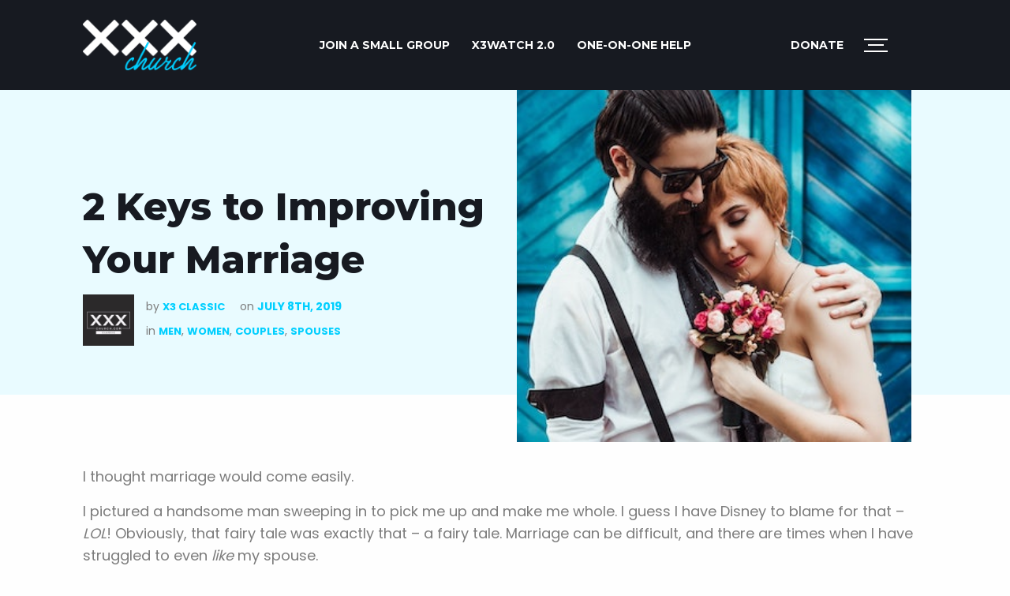

--- FILE ---
content_type: text/html; charset=utf-8
request_url: https://www.google.com/recaptcha/enterprise/anchor?ar=1&k=6LdJEOwrAAAAAO8u597IBYUjH0xN9w9nyDDsvdoj&co=aHR0cHM6Ly94eHhjaHVyY2guY29tOjQ0Mw..&hl=en&v=TkacYOdEJbdB_JjX802TMer9&size=invisible&anchor-ms=20000&execute-ms=15000&cb=4obnj1l0chaa
body_size: 45293
content:
<!DOCTYPE HTML><html dir="ltr" lang="en"><head><meta http-equiv="Content-Type" content="text/html; charset=UTF-8">
<meta http-equiv="X-UA-Compatible" content="IE=edge">
<title>reCAPTCHA</title>
<style type="text/css">
/* cyrillic-ext */
@font-face {
  font-family: 'Roboto';
  font-style: normal;
  font-weight: 400;
  src: url(//fonts.gstatic.com/s/roboto/v18/KFOmCnqEu92Fr1Mu72xKKTU1Kvnz.woff2) format('woff2');
  unicode-range: U+0460-052F, U+1C80-1C8A, U+20B4, U+2DE0-2DFF, U+A640-A69F, U+FE2E-FE2F;
}
/* cyrillic */
@font-face {
  font-family: 'Roboto';
  font-style: normal;
  font-weight: 400;
  src: url(//fonts.gstatic.com/s/roboto/v18/KFOmCnqEu92Fr1Mu5mxKKTU1Kvnz.woff2) format('woff2');
  unicode-range: U+0301, U+0400-045F, U+0490-0491, U+04B0-04B1, U+2116;
}
/* greek-ext */
@font-face {
  font-family: 'Roboto';
  font-style: normal;
  font-weight: 400;
  src: url(//fonts.gstatic.com/s/roboto/v18/KFOmCnqEu92Fr1Mu7mxKKTU1Kvnz.woff2) format('woff2');
  unicode-range: U+1F00-1FFF;
}
/* greek */
@font-face {
  font-family: 'Roboto';
  font-style: normal;
  font-weight: 400;
  src: url(//fonts.gstatic.com/s/roboto/v18/KFOmCnqEu92Fr1Mu4WxKKTU1Kvnz.woff2) format('woff2');
  unicode-range: U+0370-0377, U+037A-037F, U+0384-038A, U+038C, U+038E-03A1, U+03A3-03FF;
}
/* vietnamese */
@font-face {
  font-family: 'Roboto';
  font-style: normal;
  font-weight: 400;
  src: url(//fonts.gstatic.com/s/roboto/v18/KFOmCnqEu92Fr1Mu7WxKKTU1Kvnz.woff2) format('woff2');
  unicode-range: U+0102-0103, U+0110-0111, U+0128-0129, U+0168-0169, U+01A0-01A1, U+01AF-01B0, U+0300-0301, U+0303-0304, U+0308-0309, U+0323, U+0329, U+1EA0-1EF9, U+20AB;
}
/* latin-ext */
@font-face {
  font-family: 'Roboto';
  font-style: normal;
  font-weight: 400;
  src: url(//fonts.gstatic.com/s/roboto/v18/KFOmCnqEu92Fr1Mu7GxKKTU1Kvnz.woff2) format('woff2');
  unicode-range: U+0100-02BA, U+02BD-02C5, U+02C7-02CC, U+02CE-02D7, U+02DD-02FF, U+0304, U+0308, U+0329, U+1D00-1DBF, U+1E00-1E9F, U+1EF2-1EFF, U+2020, U+20A0-20AB, U+20AD-20C0, U+2113, U+2C60-2C7F, U+A720-A7FF;
}
/* latin */
@font-face {
  font-family: 'Roboto';
  font-style: normal;
  font-weight: 400;
  src: url(//fonts.gstatic.com/s/roboto/v18/KFOmCnqEu92Fr1Mu4mxKKTU1Kg.woff2) format('woff2');
  unicode-range: U+0000-00FF, U+0131, U+0152-0153, U+02BB-02BC, U+02C6, U+02DA, U+02DC, U+0304, U+0308, U+0329, U+2000-206F, U+20AC, U+2122, U+2191, U+2193, U+2212, U+2215, U+FEFF, U+FFFD;
}
/* cyrillic-ext */
@font-face {
  font-family: 'Roboto';
  font-style: normal;
  font-weight: 500;
  src: url(//fonts.gstatic.com/s/roboto/v18/KFOlCnqEu92Fr1MmEU9fCRc4AMP6lbBP.woff2) format('woff2');
  unicode-range: U+0460-052F, U+1C80-1C8A, U+20B4, U+2DE0-2DFF, U+A640-A69F, U+FE2E-FE2F;
}
/* cyrillic */
@font-face {
  font-family: 'Roboto';
  font-style: normal;
  font-weight: 500;
  src: url(//fonts.gstatic.com/s/roboto/v18/KFOlCnqEu92Fr1MmEU9fABc4AMP6lbBP.woff2) format('woff2');
  unicode-range: U+0301, U+0400-045F, U+0490-0491, U+04B0-04B1, U+2116;
}
/* greek-ext */
@font-face {
  font-family: 'Roboto';
  font-style: normal;
  font-weight: 500;
  src: url(//fonts.gstatic.com/s/roboto/v18/KFOlCnqEu92Fr1MmEU9fCBc4AMP6lbBP.woff2) format('woff2');
  unicode-range: U+1F00-1FFF;
}
/* greek */
@font-face {
  font-family: 'Roboto';
  font-style: normal;
  font-weight: 500;
  src: url(//fonts.gstatic.com/s/roboto/v18/KFOlCnqEu92Fr1MmEU9fBxc4AMP6lbBP.woff2) format('woff2');
  unicode-range: U+0370-0377, U+037A-037F, U+0384-038A, U+038C, U+038E-03A1, U+03A3-03FF;
}
/* vietnamese */
@font-face {
  font-family: 'Roboto';
  font-style: normal;
  font-weight: 500;
  src: url(//fonts.gstatic.com/s/roboto/v18/KFOlCnqEu92Fr1MmEU9fCxc4AMP6lbBP.woff2) format('woff2');
  unicode-range: U+0102-0103, U+0110-0111, U+0128-0129, U+0168-0169, U+01A0-01A1, U+01AF-01B0, U+0300-0301, U+0303-0304, U+0308-0309, U+0323, U+0329, U+1EA0-1EF9, U+20AB;
}
/* latin-ext */
@font-face {
  font-family: 'Roboto';
  font-style: normal;
  font-weight: 500;
  src: url(//fonts.gstatic.com/s/roboto/v18/KFOlCnqEu92Fr1MmEU9fChc4AMP6lbBP.woff2) format('woff2');
  unicode-range: U+0100-02BA, U+02BD-02C5, U+02C7-02CC, U+02CE-02D7, U+02DD-02FF, U+0304, U+0308, U+0329, U+1D00-1DBF, U+1E00-1E9F, U+1EF2-1EFF, U+2020, U+20A0-20AB, U+20AD-20C0, U+2113, U+2C60-2C7F, U+A720-A7FF;
}
/* latin */
@font-face {
  font-family: 'Roboto';
  font-style: normal;
  font-weight: 500;
  src: url(//fonts.gstatic.com/s/roboto/v18/KFOlCnqEu92Fr1MmEU9fBBc4AMP6lQ.woff2) format('woff2');
  unicode-range: U+0000-00FF, U+0131, U+0152-0153, U+02BB-02BC, U+02C6, U+02DA, U+02DC, U+0304, U+0308, U+0329, U+2000-206F, U+20AC, U+2122, U+2191, U+2193, U+2212, U+2215, U+FEFF, U+FFFD;
}
/* cyrillic-ext */
@font-face {
  font-family: 'Roboto';
  font-style: normal;
  font-weight: 900;
  src: url(//fonts.gstatic.com/s/roboto/v18/KFOlCnqEu92Fr1MmYUtfCRc4AMP6lbBP.woff2) format('woff2');
  unicode-range: U+0460-052F, U+1C80-1C8A, U+20B4, U+2DE0-2DFF, U+A640-A69F, U+FE2E-FE2F;
}
/* cyrillic */
@font-face {
  font-family: 'Roboto';
  font-style: normal;
  font-weight: 900;
  src: url(//fonts.gstatic.com/s/roboto/v18/KFOlCnqEu92Fr1MmYUtfABc4AMP6lbBP.woff2) format('woff2');
  unicode-range: U+0301, U+0400-045F, U+0490-0491, U+04B0-04B1, U+2116;
}
/* greek-ext */
@font-face {
  font-family: 'Roboto';
  font-style: normal;
  font-weight: 900;
  src: url(//fonts.gstatic.com/s/roboto/v18/KFOlCnqEu92Fr1MmYUtfCBc4AMP6lbBP.woff2) format('woff2');
  unicode-range: U+1F00-1FFF;
}
/* greek */
@font-face {
  font-family: 'Roboto';
  font-style: normal;
  font-weight: 900;
  src: url(//fonts.gstatic.com/s/roboto/v18/KFOlCnqEu92Fr1MmYUtfBxc4AMP6lbBP.woff2) format('woff2');
  unicode-range: U+0370-0377, U+037A-037F, U+0384-038A, U+038C, U+038E-03A1, U+03A3-03FF;
}
/* vietnamese */
@font-face {
  font-family: 'Roboto';
  font-style: normal;
  font-weight: 900;
  src: url(//fonts.gstatic.com/s/roboto/v18/KFOlCnqEu92Fr1MmYUtfCxc4AMP6lbBP.woff2) format('woff2');
  unicode-range: U+0102-0103, U+0110-0111, U+0128-0129, U+0168-0169, U+01A0-01A1, U+01AF-01B0, U+0300-0301, U+0303-0304, U+0308-0309, U+0323, U+0329, U+1EA0-1EF9, U+20AB;
}
/* latin-ext */
@font-face {
  font-family: 'Roboto';
  font-style: normal;
  font-weight: 900;
  src: url(//fonts.gstatic.com/s/roboto/v18/KFOlCnqEu92Fr1MmYUtfChc4AMP6lbBP.woff2) format('woff2');
  unicode-range: U+0100-02BA, U+02BD-02C5, U+02C7-02CC, U+02CE-02D7, U+02DD-02FF, U+0304, U+0308, U+0329, U+1D00-1DBF, U+1E00-1E9F, U+1EF2-1EFF, U+2020, U+20A0-20AB, U+20AD-20C0, U+2113, U+2C60-2C7F, U+A720-A7FF;
}
/* latin */
@font-face {
  font-family: 'Roboto';
  font-style: normal;
  font-weight: 900;
  src: url(//fonts.gstatic.com/s/roboto/v18/KFOlCnqEu92Fr1MmYUtfBBc4AMP6lQ.woff2) format('woff2');
  unicode-range: U+0000-00FF, U+0131, U+0152-0153, U+02BB-02BC, U+02C6, U+02DA, U+02DC, U+0304, U+0308, U+0329, U+2000-206F, U+20AC, U+2122, U+2191, U+2193, U+2212, U+2215, U+FEFF, U+FFFD;
}

</style>
<link rel="stylesheet" type="text/css" href="https://www.gstatic.com/recaptcha/releases/TkacYOdEJbdB_JjX802TMer9/styles__ltr.css">
<script nonce="_MPeIXXIB4ZMZiHQGZQCpQ" type="text/javascript">window['__recaptcha_api'] = 'https://www.google.com/recaptcha/enterprise/';</script>
<script type="text/javascript" src="https://www.gstatic.com/recaptcha/releases/TkacYOdEJbdB_JjX802TMer9/recaptcha__en.js" nonce="_MPeIXXIB4ZMZiHQGZQCpQ">
      
    </script></head>
<body><div id="rc-anchor-alert" class="rc-anchor-alert"></div>
<input type="hidden" id="recaptcha-token" value="[base64]">
<script type="text/javascript" nonce="_MPeIXXIB4ZMZiHQGZQCpQ">
      recaptcha.anchor.Main.init("[\x22ainput\x22,[\x22bgdata\x22,\x22\x22,\[base64]/[base64]/[base64]/[base64]/[base64]/[base64]/YVtXKytdPVU6KFU8MjA0OD9hW1crK109VT4+NnwxOTI6KChVJjY0NTEyKT09NTUyOTYmJmIrMTxSLmxlbmd0aCYmKFIuY2hhckNvZGVBdChiKzEpJjY0NTEyKT09NTYzMjA/[base64]/[base64]/Ui5EW1ddLmNvbmNhdChiKTpSLkRbV109U3UoYixSKTtlbHNle2lmKFIuRmUmJlchPTIxMilyZXR1cm47Vz09NjZ8fFc9PTI0Nnx8Vz09MzQ5fHxXPT0zNzJ8fFc9PTQ0MHx8Vz09MTE5fHxXPT0yMjZ8fFc9PTUxMXx8Vz09MzkzfHxXPT0yNTE/[base64]/[base64]/[base64]/[base64]/[base64]\x22,\[base64]\\u003d\\u003d\x22,\x22w79Gw605d8KswovDugfDmEU0fEVbwrTCmQDDgiXCoB1pwqHCtTjCrUs8w40/w6fDqyTCoMKmSMKdwovDncOJw4YMGg9nw61nP8KZwqrCrkvCucKUw6MuwqvCnsK6w7XCjTlKwrbDsjxJNcOXKQhxwr3Dl8Otw5LDrylTWMOYO8OZw71PTsONEE5awoUTXcOfw5Rrw7YBw7vCp0Ahw73Du8Kmw47CkcOVKF8gMMO/GxnDi23DhAlMwqrCo8KnwpnDpCDDhMKdHR3DisK7wp/CqsO6UzHClFHCkUMFwqvDrcKvPsKHecKvw59Rwq7DuMOzwq8ow4XCs8KPw7LCtSLDsUR+UsO/[base64]/CtUMYAsKjacOywoLCtMOvw4DDpnfCssK/T34yw4/DrknCqlnDjmjDu8Kdwok1woTCqMOpwr1ZQxxTCsO3TlcHwr/CgRF5VxthSMOJc8Ouwp/DnywtwpHDuCh6w6rDusONwptVwpXCtnTCi0vCnMK3QcKvO8OPw7oqwoZrwqXCs8OTe1BXdyPChcKlw45Cw53ClgItw7FxCsKGwrDDtsKiAMK1wovDncK/w4Maw6xqNGBhwpEVHDXCl1zDlcOHCF3CvWLDsxN5NcOtwqDDhFoPwoHCqsK+P196w4PDsMOOScKLMyHDrgPCjB4owplNbDnCkcO1w4QgbE7DpSPDlMOwO2bDh8KgBj1wEcK7ODR4wrnDv8OgX2sHw7JvQB4Uw7k+DQzDgsKDwoUcJcOLw7jCpcOEAAXCtMO8w6PDly/DrMO3w70rw48eKFrCjMK7EsO8QzrCj8K7D2zCnsOXwoR5aDIow6QaBVd5SMOOwr9xwqDCo8Oew7V/UyPCj1gQwpBYw6sIw5EJw5AXw5fCrMO7w7QSd8KrBT7DjMK6wppwwonDimLDnMOsw5wkI2ZAw43DhcK7w6NhFD5cw7fCkXfChsOZasKKw5jCrUNbwrpww6ATwoPCosKiw7V7eU7DhBXDrh/ClcKEfsKCwos0w5nDu8ObHQXCsW3CjkfCjVLCtsOkQsOvTMKVa1/Dh8KJw5XCicOaesK0w7XDs8O3T8KdIMKXOcOCw7xdVsOOFMOew7DCn8KlwoAuwqV2wosQw5M6w7LDlMKJw7HCscKKTh4EJA1sVFJ6wo4sw73DusOdw4/Cmk/CpcOjcjk0wqpVIm4fw5teRVjDpj3CkiEswpxBw58UwpdPw78Hwq7DtCNmf8OCw77Dry9DwrvCk2XDrMKTYcK0w6TDpsKNwqXDrMOvw7HDtjXCrkh1w7/[base64]/w75rwp7Ck8KgUsKfPx7CkDLCqi3CgFcTLcK8TRTCtMKEwqdVwrErRMK2wqjCixnDl8OLDkXCgmYdIMKBX8KmaUrCsRfCrnDDqllzYsK2wr7DticQEWFLUxB7eWRpw5NOPw3DgEvDusKnw7XCqWUfd3/CuRk4E37ClMOjwrV9S8KMdX0Vwr15QVVnw4nDusOpw7rCuSEuwoMwfhsDw4BSw5/CgSBywpxSNsKjw57Dp8OHw7wSwqpBFMO1w7XDoMKtKMKiwojDn3/DmhfDm8OEwo3DpyEWLBJswp/DjwPDicKhFDvDsX4Qw6HDpwPDvzYKw7cKwoXDlMOFw4VowqbCjVLDtMOjwq8iSBI/wq4eFcKRw6jCpEjDjlbCjwHCscOlw79WwqnDkMKlwp/DqCQpRsOEwpvCiMKBwpUDImzCtsOzw7sxVMKiwqPCrMK9w77DscKGwqvDng7Dp8KzwpdBw4hfw4ReK8O4UMKEwoN/[base64]/[base64]/CgmjDtVXCmcOEwqdew5x4ZCJowrfDoi/CmMKfwp5gw7HCuMOOfsOgwpZ2woJMw6fDlDXDqMKWFFDDiMKNwpDDucO2AsKuw79sw6klK0ZgNTNGQFDDpUggwq8Ow7TCk8K9w7/DosK4NMOEwpUfNcKWXcK/[base64]/DmW0Aw7XDsMKtaSnCr8OqwqPDvF3Cr8O5J8OMfsObY8K0w4XCm8O4BsOuwpc7w75WOMKqw4J+wrYbW1c1wppVw4TCicKLwplUw5/[base64]/DhCrDqMOnw5M4T8KvwqXDrnQwYVbDvUDDjcKDw7HDohJDw6vCgMO4CMOeLl0tw6nCjUMewqBiVcOLwoXCq3XCtMKswptNPMOGw4rChCbDvynDmMKyAgZFwr0/[base64]/DlcOCw6jCtT8XAsKswqJSwpxvP8OyGAbCssKqYcK+CWzCiMKgwrAzwqUfCMKswrTCjTwow4DDrsOSHjvCqAU1w7BNw7TCosOEw5gvw5rDil4Nw54rw4FOTnLCvsK+A8OkYMKtF8KjcsOtK0Z/cl4CTXXCvcObw5HCq2QKwr99wpPDgcOeaMOgwqzCpis5wpFHTjnDqTvDgRoTw5c/IRDDvS0ywp1vw7sWLcKafFh8wr8yesOYaEoBw5REw7HDgRMWwqMOw55owprDmxlOVDVxOsKzQsKVNcK0ZXQNU8OUwqfCt8O9woYHFsK7G8KIw5/DtcOzLcOew5HDmn1QKcKjfXcdd8Kvwq1Uam3DssKxwoNjTnMRw7FPYcO8wpd+Y8OMwovDmVcJS30+w4JkwpM4R2EaBcOFJcKCeSPDv8Ogw5LCiAJ1KMK9emQwwobDgsK1EsKhRcKFwoJAwpHCtR4Ww7c5dnfDg2EDw6dzHX/CkMO0ZCtceVjDrMK/eiDChBvDlR9nfAtewqfCpUbDgGhKwrLDmQQTwokpwpUNLMK0w7JmF0zDicKPw4lvGBwVF8Osw6HDljwQdhHDjhTCtMOiwoJ3w6LDizHDicOtY8OCwrjDgcOew7FGw7QHw5bDqsO/[base64]/Ck8OPKhDDgg9bw4E0D8Ktc8OxdzBGLMKfw7XDu8O0Hgx2YAkPworCujPCkEnDvcO3YzInGsKEAcOdwrh+AcOLw4bCkyzDtC/ChjPChExtwoBqb38ow43Cq8K9RjfDjcOCw6rCt05jwrcnwpTDoSHCp8OTE8KfwofCgMOcwoXCiibDvcOtw6Q2AXHDnMKdw5nDuChNwpZvLAbDogl/acKKw6bCnkJAw4Z6JVzDpcKDW1pSVUAHw5XChsOPWmXDrTNOwpIhw7zCs8OmQMKIJcK/w6BUw4tFN8KgwpHDrcKlRz/CtHjDgyQFwo/CthVSMsKZRiVXPRFJwoXCu8O3fWpPXC3CgcKDwrV4w7LCrsOiU8OXa8Ouw6jCsxlLE2bDsCo2wpg2w4DDusO2WBJdwo7CnHFDw43Cg8OETMOHXcKZYi9Tw6zDoR/[base64]/[base64]/[base64]/F8O+w559w7lkw5rDjcOgTcKPwqodCDABFcKxw6dNVRcSS0MxwqzDosKONMKIO8KaCxjCqn/[base64]/CknzDi03DlzHCuMK1eyRPFcOySMOhw6hYw6XCoVDCpsOkw7jCsMKOw5UCU1lefMORegvCq8OJFxccw70lwo/DqsOkw5vCocOFwr3CtCpdw4HCu8KnwrR+wqDDhBpYwrHDosKnw6h2wpVULcKvHMOGw4PDo2xUYyZewoDDvMOjw4TCl2nDgwrDim7CsibCoDTDugo1wqgFBWLDsMKdwp/Cr8Kkwrk/Bz/[base64]/CtG3DtsK1w65vG8KcalMcb8K7NMKFFcKJGGAbMcKzwrUBFEPCqsKJdcOlw4hbwpwSbyhLw4BCwp/DuMK/[base64]/Duywiw77DiTlSKcOxwrPCsTPCrWdfw6XCjRsPwqbCgMKeTcOWasKNw6/[base64]/Dh3YLDMK0woTClh3Dr8K4KBvCrjtrA1N4eMKCRX/CkMKjwoh0wqQXw6h0JsO7wrzDj8OAwqHDrF7CrFskBMKUMMOIH1HCh8OIeQQzacK3c1xQOxLDl8OXwpfDgSbDkcKHw4I1w5xcwpAdwoYnYFXCh8OTEcKsDcOSKMKFbMKHwpELw6JSbz0pVXY2wofDr13DoTlbwq/Cr8OlagssEzPDl8K/[base64]/DisOow40+ZxrDjGgzPwE/GMOXL3zCjcKzw78NTCMYbg/Du8O8K8KGHMKUwqfDk8OnGxPDsEbDpzETw4bDscOaR0fCvgUGYX/Dkikzw5kZMMOpQBvDrhHDmsKyD35nG0XCvD4iw6gaQnEmwphhwpBmfEDDjsO6wrHCkX0icsKSY8K6ScO3Tk4LDsKqDMKRwqIMw77CtzFkCRDDqhwGL8KSD0xmLSw8A3cvWhHCn2/DrnHDiCoCwqAQwrVNGMKhUVBuGcO1w47DlsOVw43CnidTw6xFH8KBYcObE1jCmFoCw4JQITHDrijCkcKpw6fCjk0qRwbDkCVbQ8OSwqt7HBl6W0FmU29rH3XCmVrDkcKqBB3DoA3DnTDCtQbDtD/DnyXChxrDh8OyTsK5Mk3DqMOmEkkpOCsBcQfCtz4pTQsIcMK8w7nCvMKSfsOLP8OrHsKZUQ4lR3VDw6bCkcOEFGJKwo/DmH3Ck8K9w67DmHvClno3w6pDwroZIcKKwqLDuW10wqjCmm7DgcKlDsOgwqk5FsKNCQ17EsO9w4F6wonCmjTDvsO8woDDh8KnwrVAw6LCtFjCrcKic8KGw7HCq8O0wqrCsUvCjHVkN2XCtjA0w4IWw7jCuR3DqcKgw4rDjhAtFsKHw7/DpcKkXcO5woo/[base64]/ColTDtGvDunzCmxFoDRXCvsK6JcORwojCg8KkazgfwqTDtsO9wqx1disWOMKIwrc5DMO/[base64]/[base64]/[base64]/CiUkGw78YTBnCkcKnC2h0wpHDqMKMfx5jCHjDjcOqw5YHw7vDlMKGV3AHwpQZYsOTVsOnHVvDq3chw5BzwqvDr8KAJsKdZCcxwqrCtmtkw5fDnsOWwqrCul8Xay3CnsKOw4k9K1xoYsK/GD4ww4Bfwpt6W33Dn8KgM8OXwrwuw4l8wrZmw6d0wqt0wrXCuUzDj3wwEsKTWSNvOsKQL8K8JzfCowgVIFFTFy4VL8OowohLw5AFwofDqsO8IMO6G8Ozw5vCnsO+ckrDvsOYw47DojsOw5hAw5rCs8KYEsKgHcObMwN/wqtydsO4Hm5GwoTDtwbDv3BMwpxbGGTDucKiPVVBAyDDncOIwrwIMsKNw7TCu8OVw5rDrjgLXjzCkcKawqfDg3A6wpTDvMOLwqw1wp3DnsKUwpTCiMK8ZB4wwpzCmH/Dn1QDw7jCj8K3w5JsDsK/[base64]/ScOvcsKjTFjCog3CocO4RGMpfcO1UMKewrfDkX7DvWUWwqfDhMODe8Ohw7jCqWLDusOgw43DlcKYHMOQwqrDmhtQw6JzLcKjw4/DhHlteErDhhxVw4DCgMKhd8OWw5PDhsK1DMKRw5JKf8OMRsKBOcKSNGIhwpdnwoFrwopLwqnDtVZKwrppa2DCmn4WwqzDvsKXPCweUX9YfxLDksO5wq/[base64]/CpsKZw6HCiF4tOhrDh8K9wo4fw4PCu8OHw5bDmiTCgTMuR08YOsKdwpdbWMKcwoDCiMK+OcKnPcKJw7F/wrvCkwXCm8Kld10HKjDCrMKzJcOOwobDh8KsU1HCvAvDhBlqw4LCs8KvwoARwoTDjk7DpW/CgxdHYlIkIcKoAcO3ZMOhw5U0wo85OVfDi2krw49HClvCv8K5wplId8KEwqMbb2duwplzw7ZrTsOgRTPDhWEeWcOlPT48RMKgwrwSw7jDjsOyayjDhyDCjw3CmcOBNh7CosOSw4jDu3PCqsK3wpDDlzcGw4XCisOeGx5/[base64]/Ckxl/w5kobMOxwpR5wrFaw7jDmcOXL2bCuXzCpixVwroJMMOPwpXDgMKbfcO4w5vCm8Kfw7d/AyvDk8KnwqzCtsOMaVzDqEIswr7DoDYCw6PCiWnCiGhae2pEX8OTNVpkW27CskvCmcODwoPCvcOzMFbCvm/CvSUcTSbCosO6w6xHw7d6wqt7woBZYFzCqEvDk8O4e8KIP8K/[base64]/DtcO0wqZbVsKmw5YeWsOkwodZdMOTeEjCpcKrNxDChMOsZQUoSsONw5BkKTdPMyHCicOuRBMRaATCl2kQw6bCqAd/wq3CghLDrQ1yw6XCgsORVhrCh8OqRsKYw4xze8Kwwp9cwpVZwqPCqcKEwpJzVVfDmsOiFSgow5LClFRaM8OVTTXDv09gQGrDqsKrU3bCkcOBw7hxwqfCjsKCCsOTJQHDgsKWfy9RaQBDQ8O2YV9NwogjDcOsw4DDlApYdjHCgB/CnUkqTcKswo9qV3IXVy/Cg8KXw6IwK8OxYsOANUdCw7ZOwq3DhT/CoMKawoPDoMKYw53CmGwcwrDDqHs0wobDp8KEQsKMw7PCnMKcekfDvsKDT8KuKcKOw45YDcOrQHjDg8K+CBTDocO2wo7DssO4P8K1w47DrHjCncOJfMKywqchLRrDn8OoFMOywq1nwqtfw6gRPMKXUGNYwq9xw7YeHcOkwp/Dv0MsR8OafQBGwp/[base64]/w6TDtcOEwpHCs14KE8OGwpXDmcOlw5shVRAfdsO3w63DvANXw4R8w7rDumVqwqfCmUjClsKkw5/Dv8OawoHCscKtd8OIL8KLQsOMw6R1wrpyw4pewqrCjsO7w6sQY8OsbXbCpyjCtDXDtMKRwrfDvW/CmMKBLztsWHfCpT3DpsOiBsKea23Cu8KiL2wresOyLlnCpsKdb8OYw6djYmARw53DjsK2wpvDlgAwwojDhsK7KcKZD8O5RB/[base64]/Dh8OpwrNNw4o3asKLwpMQwp/CkR9BOcOxw4HClixWw6bCnMOHMllfw6pmwrPDosK0wrsdfMK0wpoWw7nDtsOQTsODAMO5wopOJTLDuMKtw5lQIBTCnWDCrzwjwprCok5uwrbCnMO3LsKIACQZwp/[base64]/wrgVKsO8woIgw6XCsikDOQYew7bDsnY4w4nCi8KfCMO2wo1IIMKFdMOGwrw3wr3DkMOOwofDpz3DlS/DgyvDpA/Ct8OZdWnDrMOYw7Vgfl3DpHXCmELDgTzCkBhaw7rDocKdenAZwpEMw77Do8Ouw4wTI8KhS8KHw74Uwq9mVsKcw4vDisOpw5QcQ8KoSQTCuWzDvsKIUQ/[base64]/DgcKAfGQIwpplAsOXwr7Dj8Oew4RxIGdVwqx9ecK7KwnDmsOPwoV2wo3Di8K0BMOnN8OlZMKPCMKTw5LCoMO9wobCm3DDvcKSVMKUwposICzDji7CtMOUw5LCj8K/[base64]/Cp8KMw6jCtsOqw7w2KcODNSLCunRzw7sSw71NC8KsAQpePCDCnMKZFAB4OEsiwqpHwqTCiT3CkEJZwq4yEcOoQcOSwrFkYcO5NE03woTCksKtWcO3wo/DuX4eM8KCw6nCiMOeYDDDtMOWW8Ofw6rDtMKWPsO8csO4woPDjVE7w5UAwpvDi01iaMK9Zyt0w7LCkjHChcOPZsOJbcOfw4zCl8OvFcO0woDDgsKww5JoVlBWwqbDi8KuwrdMQsKDKsKxwpcFJ8KzwrtnwrnCnMOqcMKOw7/DgMKMUXbDoibCpsKsw7rCs8O2NkVyb8OlacOlwqgHw5A/DWAHCTFqwoPCiE7DpMK8fxPCl1vCsWUJYCHDkC8dIcK8bMOAH3nDq0rDj8K/[base64]/CsCRsw7ZOI8K2a1RCKsK+wosTwqPCkjxvM8OUXSdaw6XDmMKawqnDjcK1wqHCg8Kmw5cSMsKjw5BowqDCtMOUEGc8woPCmcKNwqnDuMKlb8KFwrZPJHI7w58Vw70NOUIkwr8vO8Kuw7hQFgLCuCRwYyXCisKhw4/[base64]/McK4RsOXwroiY8OHIMONw4x+fMOFamsBw4XDlsOjJWwvN8KJw5fCpyh3CgHCjMOMMcO0bkkdVTXDh8KJLR1MPR4hNsOnAWDDo8OhdMK1McOaw7rCoMOsbiDCjh5zw5fDpMOjwqrDncOkSFbDrFrCisKZwocDSljDlsOsw6vCq8KhLsK0w4o/EnbCi31vL0jCm8OGFQ3DplfDkgd/woNYcgLCm3QBw5vDsjgMwqvCr8O7w4HCqR/Dn8KSw5F9wpTDiMOLw5c8w5V8wo/[base64]/wqgheHXDpw3DqTLDssKReQViwqPDisOyw4rCu8K5wrvCj8O7IzPCosKSw4fDmXgKwr3CmH/DjMKwJcKawrnCisKheDXDqHrCicKmEsKcwrnCqEJawqzCosOew4FaHMONPXrCtcKcRRl3w4zCtghfS8OowrpefcKWw7kLwrUpw6tBwqhjdMO8w67CrMKOw6nDr8K1EVLDi33Dk1TCmUtBwrHCoAgeZsOOw7lVecOgNzI/Hhx2DsK4wqrDtMKjw7bCm8O3VcO9P30jFcKGdigKwrPDp8KPwp/CmMOhwq8lw5JydcOUwofDvF7DjloNw78Jw4BPwrjCoUIBFmpwwqJHwqrChcKnb1QEa8O/[base64]/DksOIH0RVw7UGcMOLwr56w5fCs0/CpU3CqV8cwonChF1Vw59LO2XCmH/DnMONFcOrQRQvWcKdQ8ONLgnDhgvCu8OYYBrCrsOdwojCpj1WRcOOasKpw4wrfsOIw5vDsxd1w67Ci8OEehPDvAvCpcKjwo/DkkTDqhAmf8K4HQzDqnTCmsO6w5oeY8KoYEQoH8KHw4zCmTPDosKDBsOawrbCrcKPwpl4QzLCq3LDhiEFw5Nmwr7DlMKmw7DCusK0w7TDrC1YecKZSmIraF/Dh3ohwprDu3DCsUzCgsOlwrlvw4ZYIcKZfcKZTcKiw7M5HBPDnsKxw5hVRcKiQh/CsMKuwrvDvsO3dAvCuDsZbcKlw6fCvEbCnXHCmBnClMKFccOCwpFjDsOyXSI9NsOjw5vDucKAwphCcnPChsKxw7XCvWDCkjjDjmESAcOSc8KCwqbCvsOAwrPDjA3Dk8OAQ8OgBhjDi8OBw5VHcjjDnRDDm8KVSyNNw61fw49Ww4t/w47CusOFfsOxwrHDgcOyTjcWwqE9wqE+bMOMWS9mwpVOwozCu8OOZz9YNsKSwqnCgsOvwpXCrR8MB8OCBsKhXh4+WG3CnVUWwq3DqMOwwqbChMKhw4LDncK/woo1wo/DpwcvwqACCBZUd8Kqw4vDlCTCpwbCtAxNw4XCpMOqIknCiCVjdnfCtm7Ct0glwoRvw5vDhcKQw4PDvWDDu8KDw7fDqMOJw5hVEsORKcOhNzF2JSIHR8Kkw5NPwp5jwp1Sw6wuw5xKw7w2w6rDjsO3KRRlwpBBYgDDnsK5F8Kfw7nCqsKfJMOrDgXDnT/[base64]/DugRDFcONw5LCqcOIw5gYHUjDrQZnwqXChVfDhANDwqzDicKMPzTDnBDCpcO9KHXCjnDCtMOfI8O2R8KWw7XDh8Kaw5EZw5zCtcKXXBzCthjCrWvCl0FNw5jDnR4XZS8rB8O5OsOrw5/DusOZB8OEwq0LGcOZwr7DgcKrwpPDn8K+w4bCjzzCgA3CrUN7GHzDpizCvCDChMOja8KAeFQ9BUvCgMObO2zCtcOrw5nDq8KmGzRlw6TDuArDocO/[base64]/DpnnDgGPDu3gAw6l/UMKceyXDoDIcd1onWMKGwr7CgBRNw6vDsMOhw7TDrGRDHXkMw6HDoGjCj11lLgFdSsKdwqtHR8K1w5fCgTY5NsOMwobCgMKhbcOKBMOJwoRCUMOKADAWe8Ozwr/[base64]/[base64]/wp/CqDvCh8OGw57CnMONaMOxwq9BDx5YwpjCusO0w6YPw7zCnMKQGSrDjijDj0/CnMOnR8KTw5NNw5QHwrx/[base64]/[base64]/[base64]/CqlfDvj4OwpvDkzTDigp7MEZrw6HCkj7Cq8OJdhA2NsOLGwXChsOhw7DDoz3Cj8KuUUcIw61uwrNMUBDCiATDv8OrwrMIw4bCiznDnitlwpPDkgJPOlU7w5Qzw4nCs8K3w7UDwoRnQ8O2XEc0Gw9ATH/CkcKVw5oOw5ELw5rDq8K0BcKMUcONGCHCiDLDsMOfJRMPCGxKwqdXG33DnMKHXMKtw7LDnlrClcKcwrzDjMKMwqLCryPChcKyU1HDhMKgwoHDrcK6w7LDkcO7IQ/CrX7DlcOvw5TCkcOTccK6w7XDnX8+HjAJXsKzUU5BE8OvRcOaC1hVwqHCrMO/[base64]/CmsKgbzMqYsOFwqUsHCQ8bMKsw4DDtzvDncOqS8OFfcOcO8KPw7F+YQQNVD09bwNtw7vDkEUjFxN5w4pVw7wYw6vDhDtxbjRrCmDCl8Ktw6l0cQQ/HMOMwpLDoB3Cs8OUG3bDuRtpFTV/w73Cuk4Ywrs/fUHCh8Kkw4HCtC7DnSLCkg1ew47DiMKCw4oMwqplZ1PCmsKkw67DiMOebMOuO8OxwoRnw4cuNyzDtsKlw43CoCI+Ym/[base64]/DtsK9wr7CoG7DrH/DkzIZRAI2ISxuT8KswpJvwotUD2QOw6bChQNdw7/CqUBqwqgrMVTDmhMWwprCkMKew4ofTGHCujjDnsKHS8O0wozDrE1iJ8KCwrbCscO3B2d4wqDCjMOqXsOTwqXDlirDrHY5U8KVwrDDk8OqIcKpwp5bw50vCHfCo8K5PhpSGR/CiVLDi8KIw5rCp8OOw6XCvcO2YcKbwqjCpwnDghbCmEw8w7fDisO8GsOmU8KyBh4Iw7k7wrp5ZT/DgUhpw4XChAvDiGtewqPDqRrDiklcw6bDgnsLw7MWw5PDkx7CtBg6w5TCnn1IEW9ReFzDlGI2FcOnDG3Cp8O/Q8ONwqF8H8KRwqfCi8OSw4jCnBLCnFgMJyA6Em4Hw4DDjSBLeifCl1RUwoPCvMO8w5BqM8O9wrnDtURrKsKxBC/CuGLCgAQRw4LChsK8HSdHw6HDqzTCpMOJNcKwwocfwqsTwosITcOzQMKRw6rDuMKBSxh3w4vDm8KHw5M6TsOOw7zCuxLCgMOdw4QSw7XDp8KWw7DDocKjw4/[base64]/[base64]/DkFzCnsOxQsK9w6TCgcKTf8OOScO5UinCo8KqS3DDqcKCE8OZSm7CqsO/S8OJw5ZKRsKGw4HDtHh9w6xneB8lw4PDqHvDg8KawoPDisKwTF1fw4DCi8Onw5PCsibCmC9sw6hAD8OCMcKOwpXCjsOcw6TCrVrCp8O7esK/[base64]/CkMKwMj0bccK9HQxLw5Z0dsOBcQ3DssObwrHDnD9hX8KNczslwrw7wqrCl8OCAsKHA8Omw4BlwrrDtsK3w53Dplc/CcKnwoxowr/CtGcLw4PDjCTChcKLwpoxwpbDmgjCrhpgw4J/[base64]/wrTDtcKfA8ONLwRFNzvDpWZRaMKIwqTColcIaRtmHzrDiGjDtj4fwo85MEbDoWbDpmgHB8Oiw7rCunTDmcOCHG9Aw6RsekxEw4DDt8Okw78vwr8cw7tnwoLDvRZXWGnCkxsDYMOKH8KAwr7DpmDCnjTCpy8uU8KmwrhaCD3Ct8KAwrzCiS/CkMORw4nDjxlzDgTDvR3Dg8KywrJ3w4zDsFxswrHDhFQmw4bDnEE+L8K6QsKrO8KTwolUw6rCocOwMmHDkk3DkD7ConvDskfDnF/CugzDr8KoHsKWZsOEH8KGB1vClX8ZwonCnWouFUAecgnDjWXCiz7CrMKSal9twqJ5wq9cw53DqcOBUWktw5jDvcKVwq3DjMKVwpPDk8OUfFzChmEeF8K1wrjDpF4twpJUbC/[base64]/CvTDDl8OWwqTDssOJw5XCjsOvwotTSsK+IDrCisOhGsKtJMKIwpcvw7XDs1EIwrnDiU5Qw4/DvHB5ThXDmFHCjcK2wqPDq8Osw5BDEnAKw6/CrMKOSMK+w7B/wpTCk8OFw6jDtcO9FsO7w7/Cl0IGw5AHWC08w6o1QsOLXjxIwqAJw77CgzogwqfCosKGQXICYxTCiyPCscKOworDjcKTwrgWIWZHw5PDtg/CocOVBDpTw57CuMKfw7tCAnQyw7zDgXXCjcKLwpUsQMKoYcK9wr7DsCvDucOuwpwawr0+HMOIw6o5YcKzw4XCkMKVwoPCukTDsMKAwqpawrAOwq9OfsONw7xfwp/CszBdLEHDnsOew7QFbyBCw77DpEPDgsO9w68kw6PDs2/DlAc8bkvDgV/DsEkBCW3DrgHCgcKZwrfCosKKw5IJRcO8B8Oiw4/CjxvCn07DmhzDgALDv37CtMOwwqFCwoxww5p/YTvDksOuwrbDkMKfw4jCgFHDksKbw4ptOic6woAUw4o5Vg/CrsOgw7Juw4dQKQrDhcO1Z8O5Qgc8wqJ/MVLDmsKhwqjDpMOPaF7CsyDCqMOfVMKBcMKEw6zChsKNKBp/wp7CgMKWKMKzES/[base64]/[base64]/CqsO/[base64]/DrsOzw69/w73DosOzw4zDocODXFA1EcOuwroXw6nCgVNqWnjDs0Mrc8Ouw57Dk8Ouw5EyQcKVOMOHdsKbw6jCux1vIcOEwpfCqFnDgcOvfQMtwoXDjRE1WcOGJV/DtcKXw5YjwpBlwqHDgFtvw7bDpcKtw5zDlHMowrfDt8OEQkQGwpzCmMK2DsKAwqh1Y050w7ELw6PDjG0Iw5TCn3JFJ2DDsQ7DmhXDncKrW8OQwpEGKgPCjz/CrwrCnjfCukJ8wrAWwqtTw6/DkyvDlDzDqsOJPkfDlSrDvMKUPcOGHjRSGUrDn3I8wqnDpcKgwqDCtsOfwrvDpx/[base64]/[base64]/Cq8OFw79tE1M+IMOhNFXDs8OawozDu1xHIsOUZg7Dt19jw7/Cu8K0b0/DpVVXw67DlhnDngRoImnCqh4wPyMWLMKGw43DsSvDs8K+an1CwoJZwoPCtWUdH8OHGjLDoSc1w5HCsnE4f8OPw7nCuQtMNB/[base64]/DgcK7w4tLw7XDgcK/S0DDlMOfYCHDpE8/w6MpQsK1Z2Ybw7kIwrsvwpzDihHCoCVww57DocKSwpRuesOIwp7DssKTw6XDv0HCkHoKT0nCtMOgaQc4w6Z+wpFbwqzDtAhfZcKqSHhCeFPCvMKAwrfDj21SwrcML2E6OxJZw7dqWSwcw755w7Y0RUFxwp/Ds8O/w4TCrMKSwppYEcOuwqDCgsKSMQbDsm/CiMOROMOZesOQwrXDr8KNcDpwNXvChE87OcOaUsKaQmwNUWkcwpZJwrjDjcKSMjo8CcKWw7fCmsOmOMKnwqrDpMKyR0/DmEsnw7ggLg1fwp1jwqHDg8KFH8OlVB0zNsOEwoA/OFJPcz/DvMOsw6MBw4jDgQbDgBIlfX9cwo1HwrbDtMOlwokvwqvCjBXCrMOKI8OCw7bDsMOYXRLCvTXDg8Ouwq4Jbwk/w6Avwrw1w73CunrDvQ1zIcKaWS9QwqfCrxbChcKtBcO8CsKzOMK4w4nCr8Kywqd4G2xtwpDDi8Oqw4vDgsKWw4cmYMKcdcOxw7Fkwq3Dt2bCmcK/w6HChkLDgHNidyfCrsKPw7Yvw4zDjUrCpsKJZMKvN8Opw77Cq8OJwoFiwpDCnjvCtcKpw5TCkm/ChcO2eMK/[base64]/w6I7SGJ4w61VfsKiIW7DgsKON23CmsOLI8K/JDvCuQ/CscOYwqbCjcKSFDt1w4oCw4toImsGOsOZCcKRwqzCmMKmEmXDi8OVwr0Dwpo/w7FawoTCv8KaYMOPw6HDpG/DjzXCpsKxP8KDHDYUw6XDhMK8wovCjTRnw6nDuMK0w6oqS8OwGsOsfMOmXxd+UsOEw4DDklYjfcOkaHsyAxnCg3fDlsKMFnZmw7DDoX4lwopnJA/DjCFuw4jDlSzCv3AcaUBAw5jDpkA+YsKkwrJOwrbDkSEjw4HCpBNsRMOXQcOVN8OqDMO7RwTDsCVRwofCiBrDuw1oY8K7w4UKwrTDgcKMWMOOJ1DDrMO2RMO/S8K4w5HDs8KwcDpjdcORw6/CkHrCiV4rwoE9aMKywpnDrsOMGhMaTcO2wrvDu2MpAcKfwqDCkQDDvsOOw68mJ2hEwrPDiH7CvMOLw7E1worDvMOgwqrDj19/[base64]/Cg8KCw7jCl2d5M8OMQizCrCYpwoLCkEZXw6FpJljCoUjCsXTCo8OFIcOBCMOkQcO7ZTgDAXc9woJ9EsKGw7rCpWY1w5oMw5XDusKNZcKGw6hEw7DDhE3CtT8ZVjbDjkzDtjQ/w6h8w7tVTznCucOyw4nDksOKw4gSw4XDuMOew75NwrADVsObNsO9D8KoU8Ozw6bCg8Olw5XDjMKLPUE5CwZ/wrLDjMKbBUzCk01rEcOyAsO6w7/CtcKzHcOOQcKawonDpcOEwqTDkMOXACdQw7ptwrUiOMKSK8Obe8Ouw6R3LsO3L0bCp1/DuMKGwrYWcV7CoSTDjcKAPcO0a8O6TcO/w6FdXcK1Y3RhGyrDqmDDl8KQw6hwTFvDpzpPeAJ9TzMeP8O8wo7DtcO1XMOHWlF3M2jCsMOhScO/AMKOwpcYQcOowpM8RsO8wrQObh0fCCscSk1gU8O4Mk7CuVrCrg0zw6Vfwp/Ck8OiF04rw4lHZsKCwr/[base64]/Dj3xXDyJyw5vDrnXDnjFVNUUeJsOqfMKDalLDocOqPmMFJg\\u003d\\u003d\x22],null,[\x22conf\x22,null,\x226LdJEOwrAAAAAO8u597IBYUjH0xN9w9nyDDsvdoj\x22,0,null,null,null,1,[21,125,63,73,95,87,41,43,42,83,102,105,109,121],[7668936,638],0,null,null,null,null,0,null,0,null,700,1,null,0,\[base64]/tzcYADoGZWF6dTZkEg4Iiv2INxgAOgVNZklJNBoZCAMSFR0U8JfjNw7/vqUGGcSdCRmc4owCGQ\\u003d\\u003d\x22,0,0,null,null,1,null,0,0],\x22https://xxxchurch.com:443\x22,null,[3,1,1],null,null,null,1,3600,[\x22https://www.google.com/intl/en/policies/privacy/\x22,\x22https://www.google.com/intl/en/policies/terms/\x22],\x22fKwqCcOIJZhXXIqjwaiby/svz0yrROQM8VrWvLoN2I4\\u003d\x22,1,0,null,1,1763581453447,0,0,[82,219],null,[138],\x22RC-I1oQicYZFG4w7g\x22,null,null,null,null,null,\x220dAFcWeA6gCBjo-9AlFh-hXmeynxnazFBkSp_8Wufpwrf7xU3662SMC0on9sipBVyY4r4JQnjKb-mSLx0QCc9OikXOv0KQX2xazA\x22,1763664253376]");
    </script></body></html>

--- FILE ---
content_type: text/html; charset=utf-8
request_url: https://www.google.com/recaptcha/enterprise/anchor?ar=1&k=6LdJEOwrAAAAAO8u597IBYUjH0xN9w9nyDDsvdoj&co=aHR0cHM6Ly94eHhjaHVyY2guY29tOjQ0Mw..&hl=en&v=TkacYOdEJbdB_JjX802TMer9&size=invisible&badge=inline&sa=submit&anchor-ms=20000&execute-ms=15000&cb=qx1phls2vje0
body_size: 44682
content:
<!DOCTYPE HTML><html dir="ltr" lang="en"><head><meta http-equiv="Content-Type" content="text/html; charset=UTF-8">
<meta http-equiv="X-UA-Compatible" content="IE=edge">
<title>reCAPTCHA</title>
<style type="text/css">
/* cyrillic-ext */
@font-face {
  font-family: 'Roboto';
  font-style: normal;
  font-weight: 400;
  src: url(//fonts.gstatic.com/s/roboto/v18/KFOmCnqEu92Fr1Mu72xKKTU1Kvnz.woff2) format('woff2');
  unicode-range: U+0460-052F, U+1C80-1C8A, U+20B4, U+2DE0-2DFF, U+A640-A69F, U+FE2E-FE2F;
}
/* cyrillic */
@font-face {
  font-family: 'Roboto';
  font-style: normal;
  font-weight: 400;
  src: url(//fonts.gstatic.com/s/roboto/v18/KFOmCnqEu92Fr1Mu5mxKKTU1Kvnz.woff2) format('woff2');
  unicode-range: U+0301, U+0400-045F, U+0490-0491, U+04B0-04B1, U+2116;
}
/* greek-ext */
@font-face {
  font-family: 'Roboto';
  font-style: normal;
  font-weight: 400;
  src: url(//fonts.gstatic.com/s/roboto/v18/KFOmCnqEu92Fr1Mu7mxKKTU1Kvnz.woff2) format('woff2');
  unicode-range: U+1F00-1FFF;
}
/* greek */
@font-face {
  font-family: 'Roboto';
  font-style: normal;
  font-weight: 400;
  src: url(//fonts.gstatic.com/s/roboto/v18/KFOmCnqEu92Fr1Mu4WxKKTU1Kvnz.woff2) format('woff2');
  unicode-range: U+0370-0377, U+037A-037F, U+0384-038A, U+038C, U+038E-03A1, U+03A3-03FF;
}
/* vietnamese */
@font-face {
  font-family: 'Roboto';
  font-style: normal;
  font-weight: 400;
  src: url(//fonts.gstatic.com/s/roboto/v18/KFOmCnqEu92Fr1Mu7WxKKTU1Kvnz.woff2) format('woff2');
  unicode-range: U+0102-0103, U+0110-0111, U+0128-0129, U+0168-0169, U+01A0-01A1, U+01AF-01B0, U+0300-0301, U+0303-0304, U+0308-0309, U+0323, U+0329, U+1EA0-1EF9, U+20AB;
}
/* latin-ext */
@font-face {
  font-family: 'Roboto';
  font-style: normal;
  font-weight: 400;
  src: url(//fonts.gstatic.com/s/roboto/v18/KFOmCnqEu92Fr1Mu7GxKKTU1Kvnz.woff2) format('woff2');
  unicode-range: U+0100-02BA, U+02BD-02C5, U+02C7-02CC, U+02CE-02D7, U+02DD-02FF, U+0304, U+0308, U+0329, U+1D00-1DBF, U+1E00-1E9F, U+1EF2-1EFF, U+2020, U+20A0-20AB, U+20AD-20C0, U+2113, U+2C60-2C7F, U+A720-A7FF;
}
/* latin */
@font-face {
  font-family: 'Roboto';
  font-style: normal;
  font-weight: 400;
  src: url(//fonts.gstatic.com/s/roboto/v18/KFOmCnqEu92Fr1Mu4mxKKTU1Kg.woff2) format('woff2');
  unicode-range: U+0000-00FF, U+0131, U+0152-0153, U+02BB-02BC, U+02C6, U+02DA, U+02DC, U+0304, U+0308, U+0329, U+2000-206F, U+20AC, U+2122, U+2191, U+2193, U+2212, U+2215, U+FEFF, U+FFFD;
}
/* cyrillic-ext */
@font-face {
  font-family: 'Roboto';
  font-style: normal;
  font-weight: 500;
  src: url(//fonts.gstatic.com/s/roboto/v18/KFOlCnqEu92Fr1MmEU9fCRc4AMP6lbBP.woff2) format('woff2');
  unicode-range: U+0460-052F, U+1C80-1C8A, U+20B4, U+2DE0-2DFF, U+A640-A69F, U+FE2E-FE2F;
}
/* cyrillic */
@font-face {
  font-family: 'Roboto';
  font-style: normal;
  font-weight: 500;
  src: url(//fonts.gstatic.com/s/roboto/v18/KFOlCnqEu92Fr1MmEU9fABc4AMP6lbBP.woff2) format('woff2');
  unicode-range: U+0301, U+0400-045F, U+0490-0491, U+04B0-04B1, U+2116;
}
/* greek-ext */
@font-face {
  font-family: 'Roboto';
  font-style: normal;
  font-weight: 500;
  src: url(//fonts.gstatic.com/s/roboto/v18/KFOlCnqEu92Fr1MmEU9fCBc4AMP6lbBP.woff2) format('woff2');
  unicode-range: U+1F00-1FFF;
}
/* greek */
@font-face {
  font-family: 'Roboto';
  font-style: normal;
  font-weight: 500;
  src: url(//fonts.gstatic.com/s/roboto/v18/KFOlCnqEu92Fr1MmEU9fBxc4AMP6lbBP.woff2) format('woff2');
  unicode-range: U+0370-0377, U+037A-037F, U+0384-038A, U+038C, U+038E-03A1, U+03A3-03FF;
}
/* vietnamese */
@font-face {
  font-family: 'Roboto';
  font-style: normal;
  font-weight: 500;
  src: url(//fonts.gstatic.com/s/roboto/v18/KFOlCnqEu92Fr1MmEU9fCxc4AMP6lbBP.woff2) format('woff2');
  unicode-range: U+0102-0103, U+0110-0111, U+0128-0129, U+0168-0169, U+01A0-01A1, U+01AF-01B0, U+0300-0301, U+0303-0304, U+0308-0309, U+0323, U+0329, U+1EA0-1EF9, U+20AB;
}
/* latin-ext */
@font-face {
  font-family: 'Roboto';
  font-style: normal;
  font-weight: 500;
  src: url(//fonts.gstatic.com/s/roboto/v18/KFOlCnqEu92Fr1MmEU9fChc4AMP6lbBP.woff2) format('woff2');
  unicode-range: U+0100-02BA, U+02BD-02C5, U+02C7-02CC, U+02CE-02D7, U+02DD-02FF, U+0304, U+0308, U+0329, U+1D00-1DBF, U+1E00-1E9F, U+1EF2-1EFF, U+2020, U+20A0-20AB, U+20AD-20C0, U+2113, U+2C60-2C7F, U+A720-A7FF;
}
/* latin */
@font-face {
  font-family: 'Roboto';
  font-style: normal;
  font-weight: 500;
  src: url(//fonts.gstatic.com/s/roboto/v18/KFOlCnqEu92Fr1MmEU9fBBc4AMP6lQ.woff2) format('woff2');
  unicode-range: U+0000-00FF, U+0131, U+0152-0153, U+02BB-02BC, U+02C6, U+02DA, U+02DC, U+0304, U+0308, U+0329, U+2000-206F, U+20AC, U+2122, U+2191, U+2193, U+2212, U+2215, U+FEFF, U+FFFD;
}
/* cyrillic-ext */
@font-face {
  font-family: 'Roboto';
  font-style: normal;
  font-weight: 900;
  src: url(//fonts.gstatic.com/s/roboto/v18/KFOlCnqEu92Fr1MmYUtfCRc4AMP6lbBP.woff2) format('woff2');
  unicode-range: U+0460-052F, U+1C80-1C8A, U+20B4, U+2DE0-2DFF, U+A640-A69F, U+FE2E-FE2F;
}
/* cyrillic */
@font-face {
  font-family: 'Roboto';
  font-style: normal;
  font-weight: 900;
  src: url(//fonts.gstatic.com/s/roboto/v18/KFOlCnqEu92Fr1MmYUtfABc4AMP6lbBP.woff2) format('woff2');
  unicode-range: U+0301, U+0400-045F, U+0490-0491, U+04B0-04B1, U+2116;
}
/* greek-ext */
@font-face {
  font-family: 'Roboto';
  font-style: normal;
  font-weight: 900;
  src: url(//fonts.gstatic.com/s/roboto/v18/KFOlCnqEu92Fr1MmYUtfCBc4AMP6lbBP.woff2) format('woff2');
  unicode-range: U+1F00-1FFF;
}
/* greek */
@font-face {
  font-family: 'Roboto';
  font-style: normal;
  font-weight: 900;
  src: url(//fonts.gstatic.com/s/roboto/v18/KFOlCnqEu92Fr1MmYUtfBxc4AMP6lbBP.woff2) format('woff2');
  unicode-range: U+0370-0377, U+037A-037F, U+0384-038A, U+038C, U+038E-03A1, U+03A3-03FF;
}
/* vietnamese */
@font-face {
  font-family: 'Roboto';
  font-style: normal;
  font-weight: 900;
  src: url(//fonts.gstatic.com/s/roboto/v18/KFOlCnqEu92Fr1MmYUtfCxc4AMP6lbBP.woff2) format('woff2');
  unicode-range: U+0102-0103, U+0110-0111, U+0128-0129, U+0168-0169, U+01A0-01A1, U+01AF-01B0, U+0300-0301, U+0303-0304, U+0308-0309, U+0323, U+0329, U+1EA0-1EF9, U+20AB;
}
/* latin-ext */
@font-face {
  font-family: 'Roboto';
  font-style: normal;
  font-weight: 900;
  src: url(//fonts.gstatic.com/s/roboto/v18/KFOlCnqEu92Fr1MmYUtfChc4AMP6lbBP.woff2) format('woff2');
  unicode-range: U+0100-02BA, U+02BD-02C5, U+02C7-02CC, U+02CE-02D7, U+02DD-02FF, U+0304, U+0308, U+0329, U+1D00-1DBF, U+1E00-1E9F, U+1EF2-1EFF, U+2020, U+20A0-20AB, U+20AD-20C0, U+2113, U+2C60-2C7F, U+A720-A7FF;
}
/* latin */
@font-face {
  font-family: 'Roboto';
  font-style: normal;
  font-weight: 900;
  src: url(//fonts.gstatic.com/s/roboto/v18/KFOlCnqEu92Fr1MmYUtfBBc4AMP6lQ.woff2) format('woff2');
  unicode-range: U+0000-00FF, U+0131, U+0152-0153, U+02BB-02BC, U+02C6, U+02DA, U+02DC, U+0304, U+0308, U+0329, U+2000-206F, U+20AC, U+2122, U+2191, U+2193, U+2212, U+2215, U+FEFF, U+FFFD;
}

</style>
<link rel="stylesheet" type="text/css" href="https://www.gstatic.com/recaptcha/releases/TkacYOdEJbdB_JjX802TMer9/styles__ltr.css">
<script nonce="FYi5kLYrFW-Jv3dXrrvNyQ" type="text/javascript">window['__recaptcha_api'] = 'https://www.google.com/recaptcha/enterprise/';</script>
<script type="text/javascript" src="https://www.gstatic.com/recaptcha/releases/TkacYOdEJbdB_JjX802TMer9/recaptcha__en.js" nonce="FYi5kLYrFW-Jv3dXrrvNyQ">
      
    </script></head>
<body><div id="rc-anchor-alert" class="rc-anchor-alert"></div>
<input type="hidden" id="recaptcha-token" value="[base64]">
<script type="text/javascript" nonce="FYi5kLYrFW-Jv3dXrrvNyQ">
      recaptcha.anchor.Main.init("[\x22ainput\x22,[\x22bgdata\x22,\x22\x22,\[base64]/[base64]/[base64]/[base64]/[base64]/[base64]/YVtXKytdPVU6KFU8MjA0OD9hW1crK109VT4+NnwxOTI6KChVJjY0NTEyKT09NTUyOTYmJmIrMTxSLmxlbmd0aCYmKFIuY2hhckNvZGVBdChiKzEpJjY0NTEyKT09NTYzMjA/[base64]/[base64]/Ui5EW1ddLmNvbmNhdChiKTpSLkRbV109U3UoYixSKTtlbHNle2lmKFIuRmUmJlchPTIxMilyZXR1cm47Vz09NjZ8fFc9PTI0Nnx8Vz09MzQ5fHxXPT0zNzJ8fFc9PTQ0MHx8Vz09MTE5fHxXPT0yMjZ8fFc9PTUxMXx8Vz09MzkzfHxXPT0yNTE/[base64]/[base64]/[base64]/[base64]/[base64]\x22,\[base64]\x22,\x22wpcnwoHDtMOCwpzDnMK3M8KvGCU7X1VfYsOaw5lPw5sWwpMqwprCnSIuWExKZ8K5K8K1Wl/CgsOGcEBQwpHCscOuwrzCgmHDv0PCmsOhwq3CgMKFw4MJwoPDj8Oew67CsBtmCcKqwrbDvcKbw5w0aMOSw43ChcOQwrMZEMOtIgjCt18ewrLCp8ORBUXDuy17w5hvdC5CaWjCqMOwXCMtw7N2wpMGfiBdQmEqw4jDpcKSwqF/wq4dMmULVcK8LC1iLcKjwpLCj8K5SMOUVcOqw5rCmcKrOMOLEcKaw5Mbwoo+wp7CiMKlw54hwp5ow6TDhcKTJcKRWcKRfTbDlMKdw6UFFFXCl8OkAH3DghLDtWLCgUgRfw/CqRTDjU15OkZGWcOcZMOlw5xoN2DCnxtMM8KsbjZ8wqUHw6bDlsKMMsKwwrrClsKfw7Nfw6ZaNcK+KX/DvcO9dcOnw5TDjD3ClcO1wpgGGsO/KTTCksOhA3ZgHcOVw57CmQzDpMOwBE4ewonDumbCjMO8wrzDq8OKbxbDh8KOwq7CvHvCmWYcw6rDvcK5wroyw6MUwqzCrsKSwpLDrVfDocKDwpnDn05rwqhpw44rw5nDusKKasKBw58bCMOMX8KFaA/CjMKhwpATw7fChAfCmDocSAzCnj4bwoLDgC87dyfCuxTCp8ODTsK7wo8aRTbDh8KnDVI5w6DCnMOew4TCtMKBfsOwwpF7NlvCucOrVGMyw4nChF7ChcK3w7LDvWzDsm/Cg8Khe11yO8Kcw6weBkDDicK6wr4cGmDCvsK/eMKQDjkYDsK/[base64]/wphJRAh2UE9VwoMlw4HDgMK+K8K4wqLDkE/ChMO2NMOew5lZw5ENw4YCbExXdhvDsA1WYsKkwopSdjzDssO9Yk9Mw6NhQcO3OMO0ZxUkw7MxCsOMw5bClsKRTQ/Cg8O7IGwzw4QAQy1uZsK+wqLCsGBjPMO3w6bCrMKVwq/DqBXChcOVw4/[base64]/CkcKmCExzH0jDqcKlw4Q6w7NbPMKmcE7Co2I2fcKVwrjDjU4qPk0qw4PCvChVwogBwq3CmU3DtH5iOcKAc2XDnMKdwoEHVhfDphXChBhxwpLDrsK/[base64]/wqPCpyrDnQB8w4paw7AURhQKw7rCuk/CiFvDnsKgwoxTw7cTYMOzwqklwrPCncKFPUrDiMOdEcK8HcKyw7DDo8OUw4PCnWTDijkLSz/CpTx2J2PCucOiw7ZswpXDicKRw4vDg0wYwrYRKnzCvjEHwonDoGXDk1t9wrzDrlDDmAPCgsKuw6ILXcOfNcKfw5LDq8KcbzoLw53DrMORchUWRcKHVBTCqh5Xw7HCo2J2ZsOPwo5sDyjDrSdpw4/[base64]/RMKMwp/Dmxswwr3Dg8OacsKkwooeUsOtRcK5LcOWU8O9w67DuHTDqMKKCcK1cjPCjynDgXglwqN4w6jDjV7CjVjCisK7dsOYbhPDiMOZKcK4Q8O6DS7CpsOTwqnDunR1DcOTAcKKw7jDsgXDl8Ohwq/ChsKxVsKBw6HCnMOUw4PDmTovFMKEX8OoJAY4f8OOaQzDqBHClcKvbcKRacKTwr7CosKwChLCuMKHwq/CizVMw5vCo24aasOmbQttwqrCoSXDkcKiw5/CpMOMw5UKA8OtwobCicKDPsONwqcywqXDh8KPwo7ChsKxExshwpxxc2jDkADCsXTCrmTDvEDCscO4bxNPw5rCsWvDvnY7byvCu8K/CcOLwo3Cm8KVHsOrw5/[base64]/Djl0sNFrDtcKWwrU/wqnCuHDCoMKswoFyw65gIijCjgNtwonCt8KxEcK1w6Rkw4hSSsOqeG0Kw4TCtijDhsOzw7gGf0R0WEbCuXjCrHEnwrLDhRvCvcOLWwfCmMKeSkHCgMKBCQdKw4/DosKRwofDosOmBn0jU8Khw6RDKVtWwro7KMK/Q8K/w65aUMKqIj0aWMOlFMKXw5jDusO/[base64]/wqjDj8KiLQonKTlMKGTDpy/DpMObUV3Cl8O/MMKKF8O/[base64]/woDDn2tywpUneBYLw7N3w4HCmQw/YiwIw6tAc8OBH8KHwpzDmMKyw51nw4XCthfDpMOcwr9CIMK9woouw6BCEk1Tw6MqcsK0MDLDnMOPDMOSWMKYIsOyOMOdVD7CosO+MsO6w5gjITNywpLChGvDgyfDpcOGORPDjU0XwrlFDsK/wqMlw5BDWsK1H8OHEw4zahYOw6glw4XDmjTDhV1dw4fCsMOKcSMdVMK5wpDCnlg+w6I4YcKww7XCmMKSwpDCn1/ClVoaZBotZ8KJX8KMSsOlKsKDwqtEwqBOw7wMLsKcw5VzfMO0R0xPe8Odw4svw5DCtQUvdCkWwpIwwpHCoWlnwofDhsKHQzUEXMKpW1vCuU3CnsKNTMOuNkTDsUrCi8KWRcOtwrJHwp/[base64]/w49Swp4UBsKzw6lgwo3DucKLwo8TbWfCsV/CiMObSULDr8KgOlPDjMKjwqotIksdZ1tXw70iOMKvME0BG2xBZ8OYI8OxwrQXZyvDk3IGw6QLwql1wrPCp0TCucOZf1ofB8K0NXZyJm/DoA8wCcONw68/RsKLbkfCgjoWNQHDocOQw6DDrcKQw4jDvGjDtsKsW0vCl8OzwqXDncKYw6kaP2MYwrNfC8Kpw4tTw7owKsKoPTDDucKMw5LDq8OhwrDDuj1Sw4AaP8OEw6/Di3PDs8KzMcO+w5tfw6k8w5xRwqYAWlzDvFYBw50XYcKJw5klG8OtZMOFbWxDw4bDt1HChHXDngvDnGrCq33Dh1gFeh3CrX/[base64]/Dlms+fGLCucOFQMOUw4Z7w73CnQjDvH8wwqVSw77CohXDugZxMsOnG0jDq8KeXwPDokIeCsKLwrXDocKAW8OsEG5gwqRxBMKkw7jCt8KFw5TCp8OycTAhwr7CqQlsM8K4wpPDhQcLSynCncK5w502w7fDpAc3KMKEw6HCgn/CshBrw4bDhsK8w7vCu8O7wrhQYcO0I3wtWcOcD3B1Nllbw6vDqTlBwolVw5RZwpDCnSQTwpvCuik1wpp0w5xSWyzDqMKxwrMzw5lIIkJGw747wqjCoMKfZ1ltU0fCkkXCr8Kcw6XDkXwWwpkSw7vDnWrDrsK2w6/DhFxywoYjw5kdLsO/wqPDsjfCrV9rTiBQwpnCnWfDuTfCr1BvwonClnXCg0kJwq99w7LDoR/CncKje8KLw4jDjMOqw7BNKT5wwqx6N8K0wrzCmWHCv8OWw6oXwqbDn8Kvw4zCo3llwo/DkRFMPMOKBzB9wrvDqcOkw5PDjTt/c8O6KcO1w6FEXMOtM25iwqk7fsOdw7Rtw5kTw5vChEczw53Cm8Kkw5zCtcKyLE0AJsOtQT3CqWnDvClKwrTDucKHwpHDuHrDqMKhISXDpsKSwrzCuMOedRTChn3CmFdfwo/DisK8BsKjDMKcw419wrvDgcOgw6UHwqLCtMK/w7TDggzDhVQJfMOTwphNFVrCg8OMw5DDnMOZw7HCnwzCisKCw4DDpzLCuMK+w7/CicOgw7ZsE1hrCcKbw6EFwqx1BsOQKQ1uV8KnDULDjcKSDMOSw4PClAfDuzkjVjh2wp/DvQc5d2zDssK4Pi3Dv8ODw7dIZlHDv2DCjsO+w7A/wr/Do8Oua1rDnsOew5NRe8OIwpnCscKyOwArTXbDtVs1wrlcD8Kke8OFwoAywp4owr/CvsOxNsOuw75IwqzDisKCwoshw4LCtW7DtcOUEnJywq3DtWA+JsKfPcOPwpnCiMOyw7XDr3DCr8KfQz0nw4TDu1/[base64]/Ds8OhCnHCr1HDizcQIsOVwoDDkmA3wq3CmMK7LX91w7/DssOiecKKIBXDl17CoTIzw5RxajTCuMO3w6hJZ0zDhUTDpsOIF17Dq8KBBRAtUsKtNkNEw6jDpMOLHm4Gw4VRUSQRwrorBg3CgcKCwoQCf8Onw5rCjcOHSkzDk8OSwrLDsEjDucK9w7Vmw7QyO2HCsMKYL8OcWxHCrsKRGU/ClcOmw4d8VAJqw4cnEGxKdsOnwoIhwoXCqsOZw550VSXCnmIZw5NFw5QPw6wEw6EOw6vCj8O2w4MuesKoEQbDqMK3wqEqwqnDs3PDnsOEw5EhIUIIw4PDh8KXw51SIhx7w5vCqH/[base64]/Dk8Opd14rw4V5wpclP0BlwrTCuMOtVVJQTsOWBmJtQjAXX8Ocf8OaJsKbGcKdwp0gw41pwpcjwqchw5BhZDQZBH1AwpQ/UDrDisK9w4VjwqnCpV3CsRvCj8Ocw7fCrAzCnMOGRMK6w7U1wpfCuWJ6Lhs/A8KUHywtGsOSLcKBRy/[base64]/DrcK7w4jDh1EWZXTDmzUaLE7Ck8K9w4gkc8KBUUkfwr1Jdih1w4HDiMOlwr/[base64]/[base64]/CtTXCinPDu8Kow4o4w7oLPxMzw4nDowLDqsKmw7wQw4rCucOrGMOzwrRPwoFcwrvDqFLDlMOKL3HDksO7w6TDrMOmY8KDw5xuwoggbm8zLElYHmLClmV8wpQ5wrbDjsKjwp7DpsOrMsO1wrMNcsKCfMKTw6rCpUAqESHCuiTDvkXDlMK/w5PDhsOIwpdnw6gOewfCrSvCuVTClirDscOew7lSHcKpwpFKfsKPEcK2P8OMw7zChcKww55ywqdHw4PDnDwww486wpXDjTVce8OsZ8O8w67DncOdBDkKwrTDijJXYzVvbS7DrcKXTMKqbgwaWcONB8KLw7PDjcO5wpjCgcKpQG/DmMORAMOqwrvDrcOaZB7DkE0tw4nDrcK4RCrCl8OpwoXDhS3CvMOgdcKpQMO3dMKpw5rCgcOjBMORwrF+w4xkesOgwqBtwoYRfXBJwqdjw6XCisOTwpFbw5/CscKLwoddw4LDu1XDgsOJwrXDi2JKe8K0w77Cllhkw6ZVTsObw4EIPsKCBQFdw5Q2OcOHFAxawqc1wr5FwpVzVThRLhDDgsOTfBjDljY8wrnClsKYw7PDiR3DtEHCv8Okw6F/w5PCn04xCMK4w5Qrw5nClAnDjxvDlMKww5fCiQnCn8Oawp3DonbDksOpwq7ClsKVwrPDrH0/XsOOw6dew7vCu8KeBGrCrcOWdlXDmDrDtxYEwo/DqjjDkn7DosKQFBzCh8KZw581c8KSDy8yMRPDqFsdwopmIBLDq3nDoMOgw4Mowp9Dw75UO8OcwrdvbMKnwq8DSTkZw7LDg8OmPcOUNTk5w5NVRsKOwqt7Pxc9w7nDrcOUw6MbQk/Cv8OdOMO/wpXCqsKvw73DjhHCkcK9IAjDn3/[base64]/DhMK+QsKtOy3ChTISw6RHw5YuNsOTAMOUw6fCicKRwpt+QSdWckLDojvDuTnDgcK8w4NjYMKJwoDDl1k4IF3DnEbDmcKFw4XDl287wq/DiMKHY8OgFBg/wq7Csj4YwoZDE8OGwqLCiC7CvMKQwpUcLcKDw5TDghzCmSzDnMK9cyR7woUiNG9fXcKQwrUxRyvCg8KIwqoIw5PDhcKOCwlHwpRDwp7Dn8K8axRQKcKTY21awoBMwoDDr0t4BsKsw6VLO00AXURFMlgaw448Y8OGB8O1Wg/CvcOod37Do3zCv8KXS8OMdF8hSMK/[base64]/[base64]/wrvDocKdHcKPeMKgwodQwqDCnk8GwqUbUUnDvk8cw4QPNzTCq8OzRBR7InrCocO5QArDkyfCpzBVWkh+wp/DoifDqTRKwovDsk4zwqsuwpYaIcOOw7NJDGDDp8KuwqdcIQIVHMOww6/CsE8QNH/Duk7CtMOcwot2w6LDjRnDoMOlfMO1woLCssOpw6Faw61Dw4fDuMKZw75MwoU3wq7DscOTZ8K5V8KGZG45c8OKw6TCscOhFMKxw6bCjEbDrcKQTQDDksOpCSdNwrx8Z8OHHsORO8KLZsKVwqLCqQFNwq1Hwrc4woMGw6/DmMKnwq7DlEfDtnvDoWZePsKcb8OZw5c9w5LDnhPDocOLSsKJw6QGaxEYw4E2wr4DQMKqw4A+OgY/[base64]/BxnCpsKJwqZrw7jCuMOzR8O7TsKHw7DCrCUdFkLDrTxJwoExw5/DoMO7Vi8jwrDCtmFUw4vCicOIKsOtTMKlWz1zw7TCkw3CnV/Do3hzWMOpw714ems3wodJRw7ChFAcWsKlwoTCiTNRw57CgDvCjcOkwrbDpjXCoMKxGMKOwqjCtTXCiMKJwrDCmkrDojh4wr9nwpElMEjCjsOew6LDo8OOX8OfHnLCr8OYfmYRw7wDXB/DkRjCk3UNFcOuUwHDhGTCkcKyw4vChsK1f0gHwpLDvsO/[base64]/[base64]/DkC5sw5J/wpTDoQ5/[base64]/ewPDuCJQwpDDj315W8KQwoVgw6N9w4siw5BfZRY/C8KkF8OPw75SwpxLw4zCssK1K8KTwqpsdxAOFcOcwqhtBlEgZkVkwrfCg8ORSsK0JMOJD2/CuAbCvsOcLcKEL2Vdw5jDrcOWZ8KuwoMpN8OEfl7CnMO4woDCuDjCn2tAwqXCscKNwqw4aw5gCcK6fg/[base64]/Cs8OkPCclw6Iqwo7DqcKIwqDCk8KEwrrDvSkmwrLCpMKyw49EwqPDj15+wr7DmcKvw6lswrFNPMK1LcKVw6TDkHNSewJBwqbDgsKHwpHCimnDmmHCpCLCqnXDmA7DkU1bwqABA2LCs8KWw7TDl8K7w59qQhbCn8K+wozDoF8LecK/[base64]/[base64]/CnsOuBCHDswI5wqZFLXxXDcO6w61FA8KEw7XDo17CoU/CrsKYw6bCqSZ1w7TDoR4lNMOiwrzDjh3DkiJXw6DCmlohwovDgMKdb8OuMcKuwoXCpwNiTwbDjVR/w6tDUQLClRA/wqHCqsKGYkMdwopFwpJawoUWw5IWBsOTfMOpwq9mwr8uX2rDklMtI8OtwobCmxxxwpIUwo/DisOOLsKFCcOQKR8Tw54iw5PCocOSW8OEBmtTe8OrMhHCvGjDr0PCtcKobsKBwp5yBMOewozCt2BHw6zCo8O1T8KlwozClU/DlkJ7wq87w5ARwqZ8w7M4w5VybsKaTcKYw6HDvcO/[base64]/Ch8KbFyInw6lzwq/CscOCSxrCiTfCksKHwqrCs8O+IVPChwjDijrCgcKkAWbDm0FZehjCrwINw4nDosK1VhPDvWEQw57CgcKmw77CqcKiayNTJQIaXMOcwo51CMKpB0JuwqYWwprCizXCgMOHw7cETX1Gwpxdw5FEw7TDjyvCv8Onw6AIwrc0w5vDpmJDZDTDmj/Cm2V6PFYVUMKrwqZYTcOaw6TCtsK9D8OgwrbChcOpHARVGQnClsOiwrYVORjDvWYTIiMeA8OQCxLDl8Ksw6sWSTdeXRTDrsK5PsKjIMKKwpLDtcOcGw7DvUbDnBcNw4/Dj8O6X3zCp2wsfmXDkQYAw6woM8OkHjXDkyLDo8K2fjwtNXTChQASw7IBfVdxwrwGwqhjXRXDpcK/wpTDinAETMOUMcKjTMKyd1wAT8KlAcKwwqc+w67CvztGGC/DiCYaJcKSBTlEfBYqDHgmBhXCv3nDrWTDjg8xwrgMwrArRsKkLnkzM8KUw63CisOIw7LCuHl3w78AQsK0J8KYT0zCnGtfw61Lc2/DuCXClsO1w6HCpAp3VGPDpDhfIsOdwptxChNVfGJIdENIFXnCpVHCtcKKExXDoEjDhhDDqTvCpQrDqSTDvDLDncOYG8KdSGPDnMO/aUEnHxx4WjPCgGI1FB57bMKkw73Dv8OKa8OkSMOmCMKlQTEhX3lXw5rCucOVY3Faw6HCoGvCuMOYwoDDhWbCm2gHw7BFwrY4B8O1w4HDkSsCwqLDpU7CkcKoKcO3w5EBFMKwVTF7VMKaw6cmwpvCmAzDhMOtwoTDksK/woghw53DmnzCrMK/K8KBwpDCi8KSwrDDtnLCvn98dFPCnTUmw44ww5TCuC/DvsOkw5fDhBU5KsKnw7rCksKxHMObwqoaw5/DucOIwq3Cl8OCwovCrcOIJCV4GgI7wqxpDsOjc8KgYQoBWHtYwoHDucOYwr4gwrjDtj1QwqgYwqTClhXCpDdkwrfCmgbCqsKiegwEWCfCv8KxL8OIwqo/b8O1woXClwzCvcKqKsOCGBrDrAcDwpXCphHCojg1TcKDwq7DtBnCvsOZD8K/XnAyXsOuw6kJBXbChCTCn3NRI8OdOcOOw4rDuCrDlMOQHGfDpTXDnB05esKJw57CnwfCtxnCi0zDiUzDk2PCrUBQAwPCrcKML8OVwr/[base64]/DpcKBABV9wojCgCHCocOSw4chQWzDnsKpbj7CgsOjNSkETcOtLMOPwrFsbWrDhsOEw6vDky7CpsOWSsKmasO8dsOicnQBTMKlw7fDqBF4w54PX1zCq0vDnDHCvcO/BAoSw7PDpsOCwrTDv8O1wrUlwqtrw6sdw5xNwr8AwqHDvcOSw7RqwrRKQU7CvcKKwpEWw7xHw5ZKHcOTCcK1w4DCiMOew48VLVfDtcO/w5/CuiXDrcKsw4jCscOjwokKUsOIbcKKY8OqUsKywow0bsOUK1tew4DDpyozw5tnw5XDvjTDt8OhTsO8GT/DlcKhw5vDsjFWwqtiD0N4w5A0AcKOJMOxwoFwPTkjwrACAV3CpU1JR8OhfSgtWMK5w4TCihRrPsO+X8OYUsK5DTXDlAjDn8OkwpHClsKRwqzDvcOnUcKSwq4FVcKWw5E+wp/[base64]/Ch8KEw5zCnERyw78nTjPClsKCBnR6wrPCt8K4fA50Gj7DncOHw5gVw4vDtcKYCnw7wp9KT8OrXcK6RTfDtiIQw5BywqbDocKiG8OeUBc+w5zCgkJsw5HDiMO7wrrCoEo2RVPDk8K2w5R7U29ubsOSHF4wwptTw4YLdWvDiMOFHMOBwoZ7w49gwpkkwopowqgmwrTCtU/Cujg5JMOoWDsUaMKRIMOOE1LClgo8c3VLIVk9J8Orw4k2w5IHwp/DucOwIcKge8Opw4TCm8OlaUvDi8Ofw4jDhBp5wrFpw6fCs8KDMsKxU8OiGiBfwoZGfsOmFko5wrzDgR3Dtl5gwrVkND3DlcKYZlZgGEDDtcO2woo9L8Kjw7nCvcO4w6jDpRwDekPCnMKhwr/Dnm0cwrzDoMKtwrgowqPDisKTwpPCgcKWcx4ewr3Cml/Dl0NiwonCgcK/[base64]/CoGswwpLDoMOEZ8Ozw7nCn1zDm8Onw6LDs8OaCsOvwqrDlzZgw4ZIN8KHw6fDhntsTCLCnTYQw5TDn8K+IcOtw7TDu8ONJsKywqQsYcORRcOnJMKLSTEmw4xlw6xTwoZJwrHDoEZ0wqVnb2jDnkwRwoDCgMOiNgMFeF50WBzClMO9wr3CoBV3w6kbMBpsLFt9wrF/eF01OW4oCl3CqBVDw7vDg3XCp8KTw7HChn8hDlglwqjDpFvCu8Kxw4obw6Rfw5nCiMKWw5kLBwbCv8Kbwq84w55HwrrCt8KFwp/[base64]/[base64]/CqsOww53Dvl/CnMODwqHDvxl8w4XChMOkESR6wrYywrRcJi/DpwFOBcOfw6VkwpnCpkw1w5dbZcKTTcKqwqLCl8K6wr7Cu1YhwqxOwq3CssOfwrTDiE3DrMONF8KtwqrCgS1PC0wmTxPDlMKjwrl3wp1CwrM2b8OeDMKZw5XDvgvCpVstw4hqTmnDisKLwrJhaG9fGMKmwqY+eMOfVm9jw70dwppmWxzCg8KLw6/[base64]/Dl8Kjw74DLxnDhcOXZUxBC8KuwqPCvMKDw7LDh8OKwqnCpsOGw6fCtWF1K8KVwoY1ZwhSw77DqjrDucOxw6/[base64]/CscKnKCtdKXlBwq0MSMK2wqBECsOSwrLDnsOcwr3Dt8Ksw5VSw53DuMOlw4Z8wrVbw5HChg8Ud8KXYE5Jwr3DrsOTw61kw4VBw5nDoRUmeMKOD8O3Mlt8LXZ7LHIZd0/Csz/Dk1HCu8KWwpcswofCksOdRW4RXXVBwptdLcOhwovDiMOawrx7V8KTw7MJUsOgw5tdVsOFYXHCusK4KhzCr8O1Oh0jF8OYwqZPdQdKHn/CkcOsW04MNWbCv1AQw7fCrgsRwofDnwbDjQgPw5jCgMORYhrChcOETsKdw4hQfsOiwp9SwpJFwrvCqMOywpY0RALDksOmIGsHw43Ckhpwf8OjKh3Dp2EeZlDDkMKEaUbCi8KZw5oVwo3CgsKdDsK4azDDrcOjE2p/GmsZecOoLH0Fw7AnHMOKw5DCqFdKA0fCnyHCpj4mVMKGwqd/P2g3dlvCrcKXw7xUCMKKd8OcRzRNw650wpzCnT7CjMKxw7HDv8Kfw7XDqzYvwrTClGsWw5jDrsKPbMKsw4nCm8KyQkrCqcKhXcKvNsKhw5dlO8OCT1vDs8KoDz3DncOUw7fDmcOUGcO6w4nCjXjCu8OLcMKNwrEtJQ3DkcOJDsOPwoNXwqt9w4UZEcK/UUh6wrZ/[base64]/DucODwozDkSRdFMK2VGTDn8KTdQIAbsO7YWVjw63Co3ktw5xtNlnCicKzw6zDk8KSw6LDtMK4acO/w7fCmsKqHcOfwqLDpcKkwpHDj0RLCsOewpDCosOQw5snTCFYTcKLw4XDpRpqw5lew7/DrFMjwqPDmXnCvcKGw6TDt8Ojwr3Cj8OHX8O1OMOtdMKZw7sXwrFEw65Sw5HCocOGw68MfsKyX0vCkT/DljHDpcKTwpfCi1zCksKWTR9efnrCvTrDqsOcJMKkZ1/[base64]/[base64]/CMKkIsOew5R8wpN/csOrYMKgC8OEw6nDsMKDw7HDhMO0Fz/[base64]/DkcKGd3nCvhJPLMO7woA+w5TCqMONHAHCpTl+Z8OVMcKYA1g0w5x2Q8KPH8KQWcOcwpxywqdRF8O8w6I8Di5cwphzdcKKwoh+w6Vjw5DCoEVoIcKUwoMAwpASw6HCrMKqwpfCm8O6dMKxdzMHw4daS8OpwqTCtirCjsKowp/CqcOlBQDDmTzCjMOsGcOeJVsJdF03w5DDoMO1w7EEwoNGw4hKw7ZGI1tDMF8bwpfCqWRTeMO0wpPCocKeUXjDssKgeWMtwr5lIcOLwrbDo8OVw450OVo/[base64]/[base64]/[base64]/[base64]/[base64]/[base64]/CnsO0w4PCncKEw5PCgcO8SUrDj8KYwrrDp8KpLH42w5h7FClcPcKeb8Orb8KUwplLw5Z0HRQuw4HDulFXw5Amw6vCvk8IwpTCgMOzwqjCpiZfbyF8ehHClsOMUV4Twp8gdsOHw50bUcOJNcKCw6XDuy/[base64]/w6LCnsK/wrbDksK4KlvCs0TDl03Dh0hywq/[base64]/[base64]/RcOMfcO5DBDDmzfDu8OUSBDDvcKYw7vCrwEXA8OWUMO2w7Qte8KJw6jCiE5sw6LCpsO4YzXCrE/[base64]/wpTCtMOqwqHDtzHDlMKxXsOgLE/DusOewql4Q0rDsjXDhMK2XDJYw4B/w6d2wolgw6rCusOuYsOMwrDDnsO7Y08Swp8kwqIdV8OQWmhbwr5HwqTChsOOfCVTL8OXwpDDs8OHwqDCoCYmBcOnFcKqdzoVCk3Cl1ATw5PDqsO2wrTChcKAw6LDtsKzw6pqworCsRI8wr9/NQR0GsK5w4/Don/DmyTCl3J5wrXDkMKMKmjCigxdWW/CqWfDqEYgwq1Ow4zCnsKQw63DkQ7DksK6w5jDqcO2w4FwasO0G8OaTTZSKyEdS8KZwpZ4wpJww5kHw7I/wrJCwrYRwq7DmMOyNwdwwrNUfAjDnMKRNMK2w5fClMOhGsOLP3rDpzPDiMOnQRzDgsOiw6bCn8OGScOkWcObFMKJSRLDkcKdSRAuwqVWM8OEwrc/wofDscKuOxddwpIFQcK6f8KuESPDh1PDosKyLsOhXsOpZMKOZ1d3w4cJwq0ww6RjXMOBwqnCtlrDqMOlw6DCicKaw5bCtsKHw7fCmMOVw6rDmjk/SE1kWMKMwrQWSFjCgCTDoArCkcKxF8K6w78AXMKqKMKbVsONM29TdsOmU2srKTTConjCpzhucMO5w4jDjMKqw7M9EHXDrmo6wrTDqhzCmFsMwoHDmMKGFBvDgkzCjcKgczXDiy/CiMOtLMO7RcKswpfDhMKFwokrw5XCkMOLbgrChjDCnUvCuGFDw4XDu2AFQHIiG8OlesKow5fDnsK+H8OOwr0zBsOTwpPDu8Kmw4jDvMK+wrXCiBHCqQvCkllCY1TDuS/[base64]/Dk2VFZlM8w4LCsRvDtQN8Jjp3HcKSwqg1KcOsw7zDtRQTLcO/wrTCicKASsKMHMORwooZcsK3E0sHZsOowqbCn8KLwqlPw4c/WWvDvwzCucKTwqzDg8OBKQNZImUnPVjDjW/CpgfDkwZwwo3CkkDDvCvDg8Kew5Ecw4VdH1AeHMOuwq7ClB4kwrXCsnFewp/ClXYqw5Ajw453w4Qgwr3Cq8OPOcOUwrZZaS87w4zDgnTCssKxQFFSwqvCoDIXNsKPYAUBGwhlLMOOwpTDjsKjUcKhw4LDpjHDhFvCoAZpw7vDrjvDjzfDjMOLYnZ0wqXDuTTDvSXCqsKCHi87VsKrw7ZLAzbDicKIw7jChsKVbcOJwoIyWC8VYQvDuw/CssOlMcKRXUXCoksKV8OYw480w65hwprCrcOxwoTCgMKdX8KEYBbCpsOkwrzCjWJKwrkcWcKvw55xUMOoMFfDlw7CvSgiEsK7cEzCvsKzwrrCuB3DlAzCnsKCSkJWwpLCrgLChFXCqiZTDcK0X8OoBVvDpsKhwrDCvsO5dwjDmzYyK8OjSMOuwrRnwq/ClsKYNMKVw5LCvxXDoTnDhWcjasKAbHANw43CmF9tS8OQw6XCu0bDin83woNew74NBUXCgHbDi3fCvCHChFTDri/[base64]/CpRTCs8Kcw7hMwpLCo8OiZSzCu8KwGVDDgV/Cj8OVDwPDlsKww6bDoHRrwoYuw6NIEsKSAEhMfyUDwqp+wobDuEEPEMOTNMKxdMOzw6nCmMKOGFbCqMObKsK8FcOtw6IIw7lLw6/[base64]/DlsOCHsK7XMKLKnTCo1PDiMOkRAM5TGFQw7oJFGPDmsK/UsKwwqnDv3HCksKLwqrCkcKNwovDrRDCrMKCa3/[base64]/DgsO7aWTCgcOXw796ZsObAsO9W8ORfcKZwpBww5PCij46w7hxwq7DgktcwqLDtDlAwqjCqCRzCMOWw6thw7fDvH7CpG0pw6TCh8O7w7jCtcKSw5ppRkB0XlLCpxFXS8KbRnzDm8OCRCh2QMOawqcbCQo+dsOrw4/DnBvCuMOFbMOaXsOzFMKQw7otRgk0eSQUJSZQw7rCsF0PUQZww4czw6UHw5DCiBhFbClFEGTCm8KKw6dYSRtEM8ONw6DDljzDq8OeFW3DvGBeOBFqwo/CviInwo0xR0jCpcO4woXCtCbCjhrDixkDw7DDu8KWw6U6w6xCTkzCv8KPw6/DiMOyacOeHMKfwqZuw480Uy/[base64]/[base64]/[base64]/[base64]/wp7DrcOPw6cvwrxkEVPDjMKRwpbDukzDgsO/KMKiw6/CgMKldcKzD8O2cCjDo8KtaUzDhcOrPMOLcUPCg8OhasKGw7wFR8KPw5vChmwxwp1rZnEywpDDtkTDm8ODw67Do8OUO1xow5zDmsKYwp/[base64]/DuMKHVXgjeHA0BwbCnsOfMsOLw796F8KkwoRoAWfDuAHCkGzCjVzCksOoFj3CpsOGW8Kjw6olY8KEJhXCksKaBnwgAcO/[base64]\\u003d\x22],null,[\x22conf\x22,null,\x226LdJEOwrAAAAAO8u597IBYUjH0xN9w9nyDDsvdoj\x22,0,null,null,null,1,[21,125,63,73,95,87,41,43,42,83,102,105,109,121],[7668936,638],0,null,null,null,null,0,null,0,null,700,1,null,0,\[base64]/tzcYADoGZWF6dTZkEg4Iiv2INxgAOgVNZklJNBoZCAMSFR0U8JfjNw7/vqUGGcSdCRmc4owCGQ\\u003d\\u003d\x22,0,0,null,null,1,null,0,0],\x22https://xxxchurch.com:443\x22,null,[3,1,3],null,null,null,1,3600,[\x22https://www.google.com/intl/en/policies/privacy/\x22,\x22https://www.google.com/intl/en/policies/terms/\x22],\x22p53pSvkD07oecAQJlAi2a3HDZU23r9E40ICgSUQSbzs\\u003d\x22,1,0,null,1,1763581453414,0,0,[108,145,155,54],null,[229,20,201],\x22RC-GBoa4cRigw-pTw\x22,null,null,null,null,null,\x220dAFcWeA4v31n-31vdNBAzbF1nsan6oUBrZHzD_1ujhaSSxlcdFZknGBQFWb069zpdbd5I55vRTII8OgBfliyCDSCyLjaOHzUhnA\x22,1763664253674]");
    </script></body></html>